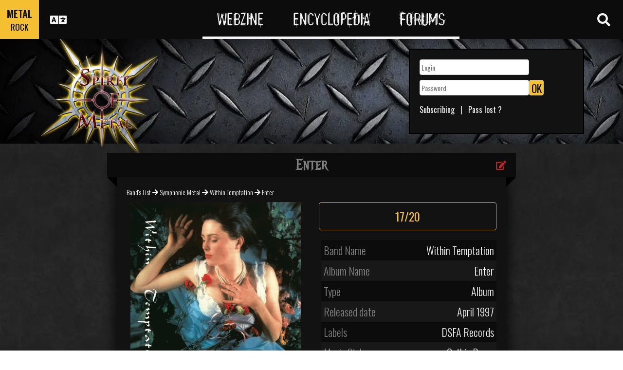

--- FILE ---
content_type: text/html; charset=utf-8
request_url: https://www.spirit-of-metal.com/en/album/Enter/127
body_size: 15862
content:
<html><head><meta http-equiv="Content-Type" content="text/html; charset=UTF-8"/>
<script>var __ezHttpConsent={setByCat:function(src,tagType,attributes,category,force,customSetScriptFn=null){var setScript=function(){if(force||window.ezTcfConsent[category]){if(typeof customSetScriptFn==='function'){customSetScriptFn();}else{var scriptElement=document.createElement(tagType);scriptElement.src=src;attributes.forEach(function(attr){for(var key in attr){if(attr.hasOwnProperty(key)){scriptElement.setAttribute(key,attr[key]);}}});var firstScript=document.getElementsByTagName(tagType)[0];firstScript.parentNode.insertBefore(scriptElement,firstScript);}}};if(force||(window.ezTcfConsent&&window.ezTcfConsent.loaded)){setScript();}else if(typeof getEzConsentData==="function"){getEzConsentData().then(function(ezTcfConsent){if(ezTcfConsent&&ezTcfConsent.loaded){setScript();}else{console.error("cannot get ez consent data");force=true;setScript();}});}else{force=true;setScript();console.error("getEzConsentData is not a function");}},};</script>
<script>var ezTcfConsent=window.ezTcfConsent?window.ezTcfConsent:{loaded:false,store_info:false,develop_and_improve_services:false,measure_ad_performance:false,measure_content_performance:false,select_basic_ads:false,create_ad_profile:false,select_personalized_ads:false,create_content_profile:false,select_personalized_content:false,understand_audiences:false,use_limited_data_to_select_content:false,};function getEzConsentData(){return new Promise(function(resolve){document.addEventListener("ezConsentEvent",function(event){var ezTcfConsent=event.detail.ezTcfConsent;resolve(ezTcfConsent);});});}</script>
<script>if(typeof _setEzCookies!=='function'){function _setEzCookies(ezConsentData){var cookies=window.ezCookieQueue;for(var i=0;i<cookies.length;i++){var cookie=cookies[i];if(ezConsentData&&ezConsentData.loaded&&ezConsentData[cookie.tcfCategory]){document.cookie=cookie.name+"="+cookie.value;}}}}
window.ezCookieQueue=window.ezCookieQueue||[];if(typeof addEzCookies!=='function'){function addEzCookies(arr){window.ezCookieQueue=[...window.ezCookieQueue,...arr];}}
addEzCookies([{name:"ezoab_81996",value:"mod21-c; Path=/; Domain=spirit-of-metal.com; Max-Age=7200",tcfCategory:"store_info",isEzoic:"true",},{name:"ezosuibasgeneris-1",value:"981b8f5f-a246-43d5-57d2-c7965424bec1; Path=/; Domain=spirit-of-metal.com; Expires=Thu, 21 Jan 2027 07:16:25 UTC; Secure; SameSite=None",tcfCategory:"understand_audiences",isEzoic:"true",}]);if(window.ezTcfConsent&&window.ezTcfConsent.loaded){_setEzCookies(window.ezTcfConsent);}else if(typeof getEzConsentData==="function"){getEzConsentData().then(function(ezTcfConsent){if(ezTcfConsent&&ezTcfConsent.loaded){_setEzCookies(window.ezTcfConsent);}else{console.error("cannot get ez consent data");_setEzCookies(window.ezTcfConsent);}});}else{console.error("getEzConsentData is not a function");_setEzCookies(window.ezTcfConsent);}</script><script type="text/javascript" data-ezscrex='false' data-cfasync='false'>window._ezaq = Object.assign({"edge_cache_status":11,"edge_response_time":334,"url":"https://www.spirit-of-metal.com/en/album/Enter/127"}, typeof window._ezaq !== "undefined" ? window._ezaq : {});</script><script type="text/javascript" data-ezscrex='false' data-cfasync='false'>window._ezaq = Object.assign({"ab_test_id":"mod21-c"}, typeof window._ezaq !== "undefined" ? window._ezaq : {});window.__ez=window.__ez||{};window.__ez.tf={};</script><script type="text/javascript" data-ezscrex='false' data-cfasync='false'>window.ezDisableAds = true;</script>
<script data-ezscrex='false' data-cfasync='false' data-pagespeed-no-defer>var __ez=__ez||{};__ez.stms=Date.now();__ez.evt={};__ez.script={};__ez.ck=__ez.ck||{};__ez.template={};__ez.template.isOrig=true;__ez.queue=__ez.queue||function(){var e=0,i=0,t=[],n=!1,o=[],r=[],s=!0,a=function(e,i,n,o,r,s,a){var l=arguments.length>7&&void 0!==arguments[7]?arguments[7]:window,d=this;this.name=e,this.funcName=i,this.parameters=null===n?null:w(n)?n:[n],this.isBlock=o,this.blockedBy=r,this.deleteWhenComplete=s,this.isError=!1,this.isComplete=!1,this.isInitialized=!1,this.proceedIfError=a,this.fWindow=l,this.isTimeDelay=!1,this.process=function(){f("... func = "+e),d.isInitialized=!0,d.isComplete=!0,f("... func.apply: "+e);var i=d.funcName.split("."),n=null,o=this.fWindow||window;i.length>3||(n=3===i.length?o[i[0]][i[1]][i[2]]:2===i.length?o[i[0]][i[1]]:o[d.funcName]),null!=n&&n.apply(null,this.parameters),!0===d.deleteWhenComplete&&delete t[e],!0===d.isBlock&&(f("----- F'D: "+d.name),m())}},l=function(e,i,t,n,o,r,s){var a=arguments.length>7&&void 0!==arguments[7]?arguments[7]:window,l=this;this.name=e,this.path=i,this.async=o,this.defer=r,this.isBlock=t,this.blockedBy=n,this.isInitialized=!1,this.isError=!1,this.isComplete=!1,this.proceedIfError=s,this.fWindow=a,this.isTimeDelay=!1,this.isPath=function(e){return"/"===e[0]&&"/"!==e[1]},this.getSrc=function(e){return void 0!==window.__ezScriptHost&&this.isPath(e)&&"banger.js"!==this.name?window.__ezScriptHost+e:e},this.process=function(){l.isInitialized=!0,f("... file = "+e);var i=this.fWindow?this.fWindow.document:document,t=i.createElement("script");t.src=this.getSrc(this.path),!0===o?t.async=!0:!0===r&&(t.defer=!0),t.onerror=function(){var e={url:window.location.href,name:l.name,path:l.path,user_agent:window.navigator.userAgent};"undefined"!=typeof _ezaq&&(e.pageview_id=_ezaq.page_view_id);var i=encodeURIComponent(JSON.stringify(e)),t=new XMLHttpRequest;t.open("GET","//g.ezoic.net/ezqlog?d="+i,!0),t.send(),f("----- ERR'D: "+l.name),l.isError=!0,!0===l.isBlock&&m()},t.onreadystatechange=t.onload=function(){var e=t.readyState;f("----- F'D: "+l.name),e&&!/loaded|complete/.test(e)||(l.isComplete=!0,!0===l.isBlock&&m())},i.getElementsByTagName("head")[0].appendChild(t)}},d=function(e,i){this.name=e,this.path="",this.async=!1,this.defer=!1,this.isBlock=!1,this.blockedBy=[],this.isInitialized=!0,this.isError=!1,this.isComplete=i,this.proceedIfError=!1,this.isTimeDelay=!1,this.process=function(){}};function c(e,i,n,s,a,d,c,u,f){var m=new l(e,i,n,s,a,d,c,f);!0===u?o[e]=m:r[e]=m,t[e]=m,h(m)}function h(e){!0!==u(e)&&0!=s&&e.process()}function u(e){if(!0===e.isTimeDelay&&!1===n)return f(e.name+" blocked = TIME DELAY!"),!0;if(w(e.blockedBy))for(var i=0;i<e.blockedBy.length;i++){var o=e.blockedBy[i];if(!1===t.hasOwnProperty(o))return f(e.name+" blocked = "+o),!0;if(!0===e.proceedIfError&&!0===t[o].isError)return!1;if(!1===t[o].isComplete)return f(e.name+" blocked = "+o),!0}return!1}function f(e){var i=window.location.href,t=new RegExp("[?&]ezq=([^&#]*)","i").exec(i);"1"===(t?t[1]:null)&&console.debug(e)}function m(){++e>200||(f("let's go"),p(o),p(r))}function p(e){for(var i in e)if(!1!==e.hasOwnProperty(i)){var t=e[i];!0===t.isComplete||u(t)||!0===t.isInitialized||!0===t.isError?!0===t.isError?f(t.name+": error"):!0===t.isComplete?f(t.name+": complete already"):!0===t.isInitialized&&f(t.name+": initialized already"):t.process()}}function w(e){return"[object Array]"==Object.prototype.toString.call(e)}return window.addEventListener("load",(function(){setTimeout((function(){n=!0,f("TDELAY -----"),m()}),5e3)}),!1),{addFile:c,addFileOnce:function(e,i,n,o,r,s,a,l,d){t[e]||c(e,i,n,o,r,s,a,l,d)},addDelayFile:function(e,i){var n=new l(e,i,!1,[],!1,!1,!0);n.isTimeDelay=!0,f(e+" ...  FILE! TDELAY"),r[e]=n,t[e]=n,h(n)},addFunc:function(e,n,s,l,d,c,u,f,m,p){!0===c&&(e=e+"_"+i++);var w=new a(e,n,s,l,d,u,f,p);!0===m?o[e]=w:r[e]=w,t[e]=w,h(w)},addDelayFunc:function(e,i,n){var o=new a(e,i,n,!1,[],!0,!0);o.isTimeDelay=!0,f(e+" ...  FUNCTION! TDELAY"),r[e]=o,t[e]=o,h(o)},items:t,processAll:m,setallowLoad:function(e){s=e},markLoaded:function(e){if(e&&0!==e.length){if(e in t){var i=t[e];!0===i.isComplete?f(i.name+" "+e+": error loaded duplicate"):(i.isComplete=!0,i.isInitialized=!0)}else t[e]=new d(e,!0);f("markLoaded dummyfile: "+t[e].name)}},logWhatsBlocked:function(){for(var e in t)!1!==t.hasOwnProperty(e)&&u(t[e])}}}();__ez.evt.add=function(e,t,n){e.addEventListener?e.addEventListener(t,n,!1):e.attachEvent?e.attachEvent("on"+t,n):e["on"+t]=n()},__ez.evt.remove=function(e,t,n){e.removeEventListener?e.removeEventListener(t,n,!1):e.detachEvent?e.detachEvent("on"+t,n):delete e["on"+t]};__ez.script.add=function(e){var t=document.createElement("script");t.src=e,t.async=!0,t.type="text/javascript",document.getElementsByTagName("head")[0].appendChild(t)};__ez.dot=__ez.dot||{};__ez.queue.addFileOnce('/detroitchicago/boise.js', '/detroitchicago/boise.js?gcb=195-0&cb=5', true, [], true, false, true, false);__ez.queue.addFileOnce('/parsonsmaize/abilene.js', '/parsonsmaize/abilene.js?gcb=195-0&cb=e80eca0cdb', true, [], true, false, true, false);__ez.queue.addFileOnce('/parsonsmaize/mulvane.js', '/parsonsmaize/mulvane.js?gcb=195-0&cb=e75e48eec0', true, ['/parsonsmaize/abilene.js'], true, false, true, false);__ez.queue.addFileOnce('/detroitchicago/birmingham.js', '/detroitchicago/birmingham.js?gcb=195-0&cb=539c47377c', true, ['/parsonsmaize/abilene.js'], true, false, true, false);</script>
<script data-ezscrex="false" type="text/javascript" data-cfasync="false">window._ezaq = Object.assign({"ad_cache_level":0,"adpicker_placement_cnt":0,"ai_placeholder_cache_level":0,"ai_placeholder_placement_cnt":-1,"domain":"spirit-of-metal.com","domain_id":81996,"ezcache_level":0,"ezcache_skip_code":14,"has_bad_image":0,"has_bad_words":0,"is_sitespeed":0,"lt_cache_level":0,"response_size":49692,"response_size_orig":43847,"response_time_orig":324,"template_id":5,"url":"https://www.spirit-of-metal.com/en/album/Enter/127","word_count":0,"worst_bad_word_level":0}, typeof window._ezaq !== "undefined" ? window._ezaq : {});__ez.queue.markLoaded('ezaqBaseReady');</script>
<script type='text/javascript' data-ezscrex='false' data-cfasync='false'>
window.ezAnalyticsStatic = true;

function analyticsAddScript(script) {
	var ezDynamic = document.createElement('script');
	ezDynamic.type = 'text/javascript';
	ezDynamic.innerHTML = script;
	document.head.appendChild(ezDynamic);
}
function getCookiesWithPrefix() {
    var allCookies = document.cookie.split(';');
    var cookiesWithPrefix = {};

    for (var i = 0; i < allCookies.length; i++) {
        var cookie = allCookies[i].trim();

        for (var j = 0; j < arguments.length; j++) {
            var prefix = arguments[j];
            if (cookie.indexOf(prefix) === 0) {
                var cookieParts = cookie.split('=');
                var cookieName = cookieParts[0];
                var cookieValue = cookieParts.slice(1).join('=');
                cookiesWithPrefix[cookieName] = decodeURIComponent(cookieValue);
                break; // Once matched, no need to check other prefixes
            }
        }
    }

    return cookiesWithPrefix;
}
function productAnalytics() {
	var d = {"pr":[6],"omd5":"c99c4c34672690631500f42ca5975d3f","nar":"risk score"};
	d.u = _ezaq.url;
	d.p = _ezaq.page_view_id;
	d.v = _ezaq.visit_uuid;
	d.ab = _ezaq.ab_test_id;
	d.e = JSON.stringify(_ezaq);
	d.ref = document.referrer;
	d.c = getCookiesWithPrefix('active_template', 'ez', 'lp_');
	if(typeof ez_utmParams !== 'undefined') {
		d.utm = ez_utmParams;
	}

	var dataText = JSON.stringify(d);
	var xhr = new XMLHttpRequest();
	xhr.open('POST','/ezais/analytics?cb=1', true);
	xhr.onload = function () {
		if (xhr.status!=200) {
            return;
		}

        if(document.readyState !== 'loading') {
            analyticsAddScript(xhr.response);
            return;
        }

        var eventFunc = function() {
            if(document.readyState === 'loading') {
                return;
            }
            document.removeEventListener('readystatechange', eventFunc, false);
            analyticsAddScript(xhr.response);
        };

        document.addEventListener('readystatechange', eventFunc, false);
	};
	xhr.setRequestHeader('Content-Type','text/plain');
	xhr.send(dataText);
}
__ez.queue.addFunc("productAnalytics", "productAnalytics", null, true, ['ezaqBaseReady'], false, false, false, true);
</script><base href="https://www.spirit-of-metal.com/en/album/Enter/127"/>
<meta name="viewport" content="width=device-width, initial-scale=1, shrink-to-fit=no"/>
<link rel="icon" type="image/png" href="https://www.spirit-of-metal.com/mes%20images/spirit-of-metal.png"/>
<link href="https://maxcdn.bootstrapcdn.com/bootstrap/3.3.7/css/bootstrap.min.css" rel="stylesheet" integrity="sha384-BVYiiSIFeK1dGmJRAkycuHAHRg32OmUcww7on3RYdg4Va+PmSTsz/K68vbdEjh4u" crossorigin="anonymous"/>
<!-- <script defer src="https://pro.fontawesome.com/releases/v5.0.9/js/all.js" integrity="sha384-DtPgXIYsUR6lLmJK14ZNUi11aAoezQtw4ut26Zwy9/6QXHH8W3+gjrRDT+lHiiW4" crossorigin="anonymous"></script>-->
<script defer="" src="/css/fontawesome/js/all.js"></script>
<link href="https://cdnjs.cloudflare.com/ajax/libs/limonte-sweetalert2/6.7.0/sweetalert2.min.css" rel="stylesheet"/>
<link rel="stylesheet" href="/css/main.less.css?version=14" media="screen"/>

<!-- Ezoic Ad Testing Code-->

<!-- Ezoic Ad Testing Code-->

<script type="text/javascript" src="/js/Oldmain.js?v=2"></script>
<script>
var LANG="en";
var LANG_TEXT="en";

var TextConfirmationLogout="What do you want to do ?";
var TextConfirmationLogoutYes="Let me out !";
var TextConfirmationLogoutNo="Stay here";
</script>
<meta http-equiv="Content-Language" content="en"/>
<link rel="alternate" hreflang="en" href="https://www.spirit-of-metal.com/en/album/Enter/127" \=""/><link rel="alternate" hreflang="fr" href="https://www.spirit-of-metal.com/fr/album/Enter/127" \=""/><link rel="alternate" hreflang="de" href="https://www.spirit-of-metal.com/de/album/Enter/127" \=""/><link rel="alternate" hreflang="zh-cn" href="https://www.spirit-of-metal.com/cn/album/Enter/127" \=""/><link rel="alternate" hreflang="pt-pt" href="https://www.spirit-of-metal.com/pt/album/Enter/127" \=""/><link rel="alternate" hreflang="es-es" href="https://www.spirit-of-metal.com/es/album/Enter/127" \=""/><link rel="alternate" hreflang="ru" href="https://www.spirit-of-metal.com/ru/album/Enter/127" \=""/><link rel="alternate" hreflang="pl" href="https://www.spirit-of-metal.com/pl/album/Enter/127" \=""/><script type="text/javascript">
var _lang="en";
</script>
<title>Within Temptation Enter (Album)- Spirit of Metal Webzine (en)</title>
<meta name="description" content="Within Temptation : Enter,album, review, tracklist, mp3, lyrics"/>
<meta name="keywords" content="Within Temptation,Enter,album, review, tracklist, mp3, lyrics"/>
<meta property="og:title" content="Within Temptation : Enter"/>
<meta property="og:description" content=""/><meta property="og:image" content="https://www.spirit-of-metal.com/cover.php?id_album=127"/><link rel="image_src" type="image/jpeg" href="https://www.spirit-of-metal.com/les%20goupes/W/Within Temptation/Enter/Enter_4185.jpg"/><meta http-equiv="Content-Type" content="text/html; charset=UTF-8"/><meta http-equiv="Cache-Control" content="no-cache"/>
<meta http-equiv="Pragma" content="no-cache"/>
<meta http-equiv="Cache" content="no store"/>
<meta http-equiv="Expires" content="0"/>
<script language="JavaScript">

var _lang="en";

function listen(lien_audio,id_audio,type)
{
		$('#AudioPlayer').html("");
		$('.BandCampPlayer').hide();
		$('#'+id_audio).show();
}

function DisplayCensoredCover(id_album,cover)
{
	var AJAX_URL = 'get_censored_cover.php';
	///get the censored cover
	$.ajax({
		  url: '/ajax/' + AJAX_URL + '?id_album='+id_album+"&cover="+cover
		}).done(function( xml ) {	
			$('.CensoredCover_'+cover).removeClass('censored_cover');
			$('.CensoredCover_'+cover).html('<a href="/censored/'+$(xml).find('cover').text()+'" class=fancybox><img src="/censored/'+$(xml).find('cover').text()+'" STYLE="max-width: 250px;"></a>');
			$('.fancybox').fancybox();
		});
}

</script>
<script src="/js/ckeditorNewsFeed/ckeditor.js"></script>
<style>
.hreview-aggregate{
	display:none;
}
.cover img{
	max-width:350px;
}
.censored_cover{
	width:80%;
	height:250px;
	background:black;
	padding:20px;
	display: block;
	margin: auto;
	color:whitesmoke;
}
.censored_cover a{
	color:whitesmoke;
}
</style>
<link href="https://cdnjs.cloudflare.com/ajax/libs/OwlCarousel2/2.2.1/assets/owl.carousel.min.css" rel="stylesheet"/>
<link href="https://cdnjs.cloudflare.com/ajax/libs/OwlCarousel2/2.2.1/assets/owl.theme.default.min.css" rel="stylesheet"/>
<link rel="stylesheet" type="text/css" href="/js/fancybox/source/jquery.fancybox.css?v=2.1.5" media="screen"/>
<link rel='canonical' href='https://www.spirit-of-metal.com/en/album/Enter/127' />
<script type='text/javascript'>
var ezoTemplate = 'orig_site';
var ezouid = '1';
var ezoFormfactor = '1';
</script><script data-ezscrex="false" type='text/javascript'>
var soc_app_id = '0';
var did = 81996;
var ezdomain = 'spirit-of-metal.com';
var ezoicSearchable = 1;
</script></head>



<body itemscope="" itemtype="http://schema.org/MusicAlbum">
<header class="hidden-xs hidden-sm">
    <div id="topbar">
	<div>
	<div id="portal">
	<span>METAL</span>
          <span><a href="https://www.spirit-of-rock.com" style="color:#000;">ROCK</a></span>        </div>
      <div id="language-switcher">
        <i class="fa fa-language"></i>
        <img class="close" src="/img/cross.png" alt="Fermer"/>
      </div>
      <div id="languages">
	  <a href="/en/album/Enter/127" onclick="setCookie(&#39;clang&#39;,&#39;en&#39;,31,&#39;/&#39;);">EN</a><a href="/fr/album/Enter/127" onclick="setCookie(&#39;clang&#39;,&#39;fr&#39;,31,&#39;/&#39;);">FR</a><a href="/de/album/Enter/127" onclick="setCookie(&#39;clang&#39;,&#39;de&#39;,31,&#39;/&#39;);">DE</a><a href="/cn/album/Enter/127" onclick="setCookie(&#39;clang&#39;,&#39;中文&#39;,31,&#39;/&#39;);">中文</a><a href="/pt/album/Enter/127" onclick="setCookie(&#39;clang&#39;,&#39;pt&#39;,31,&#39;/&#39;);">PT</a><a href="/es/album/Enter/127" onclick="setCookie(&#39;clang&#39;,&#39;es&#39;,31,&#39;/&#39;);">ES</a><a href="/ru/album/Enter/127" onclick="setCookie(&#39;clang&#39;,&#39;ru&#39;,31,&#39;/&#39;);">RU</a><a href="/pl/album/Enter/127" onclick="setCookie(&#39;clang&#39;,&#39;pl&#39;,31,&#39;/&#39;);">PL</a>	  
      </div>
	  </div>
      <nav>
        <ul>
          <a href="https://www.spirit-of-metal.com"><li>Webzine</li></a>
          <a href="/en/encyclopedia"><li>Encyclopedia</li></a>
          <a href="/forum/en/" target="_blank"><li>Forums</li></a>
        </ul>
      </nav>
      <div id="search-toggle">
        <i class="fa fa-search" aria-hidden="true"></i>
        <img class="close" src="/img/cross.png" alt="Fermer"/>
      </div>
      <div id="search-box">
		<form action="/find.php" method="get"><input type="hidden" name="l" value="en"/><input id="GlobalSearchField" type="text" name="nom" placeholder="Search"/></form>
        <div class="options row">
		
		<a href="https://www.spirit-of-metal.com/en/reviews/1" class="col-xs-3">
            <i class="fa fal fa-edit fa-2x"></i>
            <div>Reviews</div>
          </a><a href="https://www.spirit-of-metal.com/en/interviews/1" class="col-xs-3">
            <i class="fa fa-microphone fa-2x"></i>
            <div>Interviews</div>
          </a><a href="https://www.spirit-of-metal.com/en/live/1" class="col-xs-3">
            <i class="fa fal fa-file-alt fa-2x"></i>
            <div>Live Reports</div>
          </a><a href="https://www.spirit-of-metal.com/en/pictures/1" class="col-xs-3">
            <i class="fa fa-camera fa-2x"></i>
            <div>Photos galleries</div>
          </a></div><div class="options row"><a href="/en/bands/1" class="col-xs-3">
            <i class="fa fa-users fa-2x"></i>
            <div>Bands</div>
          </a><a href="https://www.spirit-of-metal.com/en/albums/1" class="col-xs-3">
            <i class="fa fa-music fa-2x"></i>
            <div>Albums</div>
          </a><a href="/en/styles" class="col-xs-3">
            <i class="fa fa-hashtag fa-2x"></i>
            <div>Music Style</div>
          </a><a href="/en/artists/1" class="col-xs-3">
            <i class="fa fa-address-book fa-2x"></i>
            <div>Artists</div>
          </a></div>
		<div class="options row"><a href="/en/audios/1" class="col-xs-3">
            <i class="fa fa-file-audio fa-2x"></i>
            <div>Audio</div>
          </a><a href="/en/videos/1" class="col-xs-3">
            <i class="fa fa-video fa-2x"></i>
            <div>Video</div>
          </a><a href="/en/labels/1" class="col-xs-3">
            <i class="fa fa-tag fa-2x"></i>
            <div>Labels</div>
          </a><a href="/en/places/1" class="col-xs-3">
            <i class="fa fa-map-marker fa-2x"></i>
            <div>Places</div>
          </a>		
        </div>
      </div>
    </div>
	
    <div id="banner">
      <figure>
        <a href="https://www.spirit-of-metal.com"><img id="logo" src="/img/logo_1.png" alt="Spirit of Metal"/></a>
      </figure>
	        <div class="FullDesktopAds" style="padding-top:50px">
	  
		<!-- Ezoic - Desktop Header Main Site - top_of_page -->
<div id="ezoic-pub-ad-placeholder-101">


		
		</div><!-- End Ezoic - Desktop Header Main Site - top_of_page -->
		</div>
	  <div id="login"><form method="post" id="FORMlogin" action="/fonctions/login.php?page=/en/album/Enter/127">
	
		<div><input type="text" class="SubmitSmallNEW" name="login_log" id="login_log" size="30" placeholder=" Login"/></div>
	
	<div style="margin-top:5px;float:left;">
		<div style="margin-top:5px;float:left;"><input type="password" class="SubmitSmallNEW" name="password_log" id="password_log" size="30" placeholder=" Password"/></div>
		<div style="margin-top:5px;float:left;"><input type="Submit" class="btn-yellow" value="OK"/></div>
	</div>
	<div style="margin-top:60px;font-size:16px;">
	<a href="/membre/ajout_membre-l-en.html" ref="nofollow"> Subscribing</a>   |   
	<a href="/membre/generate_pass-l-en.html" ref="nofollow"> Pass lost ?</a>
	</div></form></div> 
      </div>
    
  </header>
  <div id="m-header" class="container-fluid hidden-md hidden-lg hidden-xl">
    <div id="m-portal" class="row">
      <div class="col-xs-7 hidden-xs">
	  
	  <a class="som" href="https://www.spirit-of-metal.com">SPIRIT OF <span>METAL</span></a> | 
			<a class="sor" href="https://www.spirit-of-rock.com">SPIRIT OF <span>ROCK</span></a>	
      </div>
	  <div class="col-xs-5  hidden-md hidden-lg hidden-xl hidden-sm">
	  
	  <a class="som" href="https://www.spirit-of-metal.com"><span>METAL</span></a> | 
			<a class="sor" href="https://www.spirit-of-rock.com"><span>ROCK</span></a>	
      </div>
      <div id="m-switchers" class="col-sm-5 col-xs-7">
        <i class="fa fa-language" style="cursor:pointer" data-toggle="collapse" data-target="#m-languages"></i>
        <i class="fa fa-search" style="cursor:pointer" data-toggle="collapse" data-target="#m-options" aria-expanded="true"></i>
        <i class="fa fa-user" style="cursor:pointer" data-toggle="collapse" data-target="#m-login"></i>
		      </div>
    </div>
    <div id="m-languages" class="row collapse">
      <div class="col-xs-12">
        <ul>
		<li><a href="/en/album/Enter/127" onclick="setCookie(&#39;clang&#39;,&#39;en&#39;,31,&#39;/&#39;);" class="m-active">EN</a></li><li><a href="/fr/album/Enter/127" onclick="setCookie(&#39;clang&#39;,&#39;fr&#39;,31,&#39;/&#39;);">FR</a></li><li><a href="/de/album/Enter/127" onclick="setCookie(&#39;clang&#39;,&#39;de&#39;,31,&#39;/&#39;);">DE</a></li><li><a href="/cn/album/Enter/127" onclick="setCookie(&#39;clang&#39;,&#39;中文&#39;,31,&#39;/&#39;);">中文</a></li><li><a href="/pt/album/Enter/127" onclick="setCookie(&#39;clang&#39;,&#39;pt&#39;,31,&#39;/&#39;);">PT</a></li><li><a href="/es/album/Enter/127" onclick="setCookie(&#39;clang&#39;,&#39;es&#39;,31,&#39;/&#39;);">ES</a></li><li><a href="/ru/album/Enter/127" onclick="setCookie(&#39;clang&#39;,&#39;ru&#39;,31,&#39;/&#39;);">RU</a></li><li><a href="/pl/album/Enter/127" onclick="setCookie(&#39;clang&#39;,&#39;pl&#39;,31,&#39;/&#39;);">PL</a></li>        </ul>
      </div>
    </div>
    <div id="m-options" class="collapse" aria-expanded="true" style="">
	<form action="/find.php" method="get" style="padding:0 10px 0 10px;">
		<div class="SearchFieldAndButton"><input id="GlobalSearchField" type="text" name="nom" placeholder="Search"/>
		<input type="submit" value="GO" class="btn-yellow"/></div></form>
      <div class="row">
	  <a href="https://www.spirit-of-metal.com/en/reviews/1" class="col-xs-3">
            <i class="fa fal fa-edit fa-2x"></i>
            <div>Reviews</div>
          </a><a href="https://www.spirit-of-metal.com/en/interviews/1" class="col-xs-3">
            <i class="fa fa-microphone fa-2x"></i>
            <div>Interviews</div>
          </a><a href="https://www.spirit-of-metal.com/en/live/1" class="col-xs-3">
            <i class="fa fal fa-file-alt fa-2x"></i>
            <div>Live Reports</div>
          </a><a href="https://www.spirit-of-metal.com/en/pictures/1" class="col-xs-3">
            <i class="fa fa-camera fa-2x"></i>
            <div>Photos galleries</div>
          </a></div><div class="options row"><a href="/en/bands/1" class="col-xs-3">
            <i class="fa fa-users fa-2x"></i>
            <div>Bands</div>
          </a><a href="https://www.spirit-of-metal.com/en/albums/1" class="col-xs-3">
            <i class="fa fa-music fa-2x"></i>
            <div>Albums</div>
          </a><a href="/en/styles" class="col-xs-3">
            <i class="fa fa-hashtag fa-2x"></i>
            <div>Music Style</div>
          </a><a href="/en/artists/1" class="col-xs-3">
            <i class="fa fa-address-book fa-2x"></i>
            <div>Artists</div>
          </a></div>
		<div class="options row"><a href="/en/audios/1" class="col-xs-3">
            <i class="fa fa-file-audio fa-2x"></i>
            <div>Audio</div>
          </a><a href="/en/videos/1" class="col-xs-3">
            <i class="fa fa-video fa-2x"></i>
            <div>Video</div>
          </a><a href="/en/labels/1" class="col-xs-3">
            <i class="fa fa-tag fa-2x"></i>
            <div>Labels</div>
          </a><a href="/en/places/1" class="col-xs-3">
            <i class="fa fa-map-marker fa-2x"></i>
            <div>Places</div>
          </a>		
      </div>
    </div>
    <div id="m-login" class="row collapse">
	<div id="login"><form method="post" id="FORMlogin" action="/fonctions/login.php?page=/en/album/Enter/127">
				<div><input type="text" class="SubmitSmallNEW" name="login_log" id="login_log" size="30" placeholder=" Login"/></div>
			
			<div style="margin-top:5px;">
				<div style="margin-top:5px;"><input type="password" class="SubmitSmallNEW" name="password_log" id="password_log" size="30" placeholder=" Password"/></div>
				<div style="margin-top:5px;"><input type="Submit" id="m-login-btn" value="OK"/></div>
			</div>
			<div style="margin-top:10px;font-size:16px;">
			<a href="/membre/ajout_membre-l-en.html" ref="nofollow"> AAAASubscribing</a>
			<a href="/membre/generate_pass-l-en.html" ref="nofollow"> Pass lost ?</a>
			</div></form></div>AAAAAAA    </div>
    <nav id="m-nav" class="row">
      <div class="col-xs-4">
        <a href="https://www.spirit-of-metal.com">Webzine</a>
      </div>
      <div class="col-xs-4">
        <a href="/en/encyclopedia">Encyclopedia</a>
      </div>
      <div class="col-xs-4">
        <a href="/forum/" target="_blank">Forums</a>
      </div>
    </nav>
  </div>
  <main id="encyclopedia" class="container">
		<div class="row">
        <div class="col-xs-12"><div class="row"><div class="col-xs-12"><section id="album" class="xlarge-box center-block">
			<div class="controls"><a href="#" onclick="$(&#39;#controlsoptions&#39;).slideDown();return false;"><i class="fa fa-edit fa-lg"></i></a></div>
            <h2 class="ribbon">Enter</h2>
            <div class="content">			
			<div class="controlsoptions" id="controlsoptions">
				<div class="row">
					<a href="/soumission/album/album_edit-id_album-127-l-en.html" class="col-xs-4 text-center" rel="nofollow"><i class="fa fa-edit fa-2x"></i><br/>Edit the album</a>
					<a href="/contact2-ChangeRequest-1-id_album-127-l-en.html" class="col-xs-4 text-center" rel="nofollow"><i class="fa fa-envelope fa-2x"></i><br/>Report an error</a>
				</div></div><ol itemscope="" itemtype="http://schema.org/BreadcrumbList" class="hidden">
			<li itemprop="itemListElement" itemscope="" itemtype="http://schema.org/ListItem">
				<a itemprop="item" href="https://www.spirit-of-metal.com/en/style/Symphonic_Metal"><span itemprop="name">Symphonic Metal</span></a>
					<meta itemprop="position" content="1"/>
			</li>
			<li itemprop="itemListElement" itemscope="" itemtype="http://schema.org/ListItem">
				<a itemprop="item" href="https://www.spirit-of-metal.com//en/band/Within_Temptation">
					<span itemprop="name">Within Temptation</span></a>
					<meta itemprop="position" content="2"/>
				
			</li>
			</ol><div style="font-size:14px;padding-bottom:10px;"><a href="/en/bands/1">Band&#39;s List</a> 
	  <i class="fa fa-arrow-right" aria-hidden="true"></i> <a href="/en/style/Symphonic_Metal">Symphonic Metal</a> 
	  <i class="fa fa-arrow-right" aria-hidden="true"></i> <a href="/en/band/Within_Temptation">Within Temptation</a> 
	   <i class="fa fa-arrow-right" aria-hidden="true"></i> <span itemprop="name">Enter</span></div><div class="row" align="center"><figure class="col-sm-6 cover text-center"><a href="/les%20goupes/W/Within Temptation/Enter/Enter_4185.jpg" class="fancybox"><img src="/les%20goupes/W/Within Temptation/Enter/Enter_4185.jpg" alt="" title=""/></a><figcaption><a href="/parole-groupe-Within_Temptation-nom_album-Enter-l-en.html" class="more"><i class="fa fa-file" aria-hidden="true"></i> Lyrics</a></figcaption><figcaption><a href="/soumission/submit_review-id_album-127-l-en.html" rel="nofollow" class="more"><i class="fa fa-file"></i> add a review/comment</a></figcaption><figcaption><a href="/soumission/audio-id_album-127-l-en.html" rel="nofollow" class="more"><i class="fa fa-music"></i> Add an audio file</a></figcaption></figure> 
  <div class="col-sm-6"><div class="noteitemprop=&#34;AggregateRating&#34;" itemscope="" itemtype="http://schema.org/AggregateRating">
				<div itemprop="itemReviewed" itemscope="" itemtype="https://schema.org/MusicAlbum">
				<img itemprop="image" src="/les%20goupes/W/Within Temptation/Enter/Enter_4185.jpg" class="hidden"/>
				<span itemprop="name" class="hidden">Within Temptation : Enter</span>
				</div>
					<meta itemprop="ratingValue" content="17"/>
					<meta itemprop="bestRating" content="20"/>
					<meta itemprop="worstRating" content="0"/>
					<meta itemprop="ratingCount" content="1"/>
		<a id="main-grade" href="/liste_vote_album-id_album-127-l-en.html" id="AffichenoteAlbum" rel="nofollow">17/20</a></div>
  <div id="profile">
  <div>
	<span>Band Name</span>
	<span>Within Temptation</span>
	</div>
	<div>
	<span>Album Name</span>
	<span>Enter</span>
	</div>
  <div>
	<span>Type</span>
	<span>Album</span>
	</div>
	<div>
		<span>Released date</span>
		<span>April 1997</span>
	</div>
	<div>
		<span>Labels</span>
		<span><a href="/en/label/DSFA_Records" onmouseover="PopInfoLabel(&#39;39&#39;,&#39;en&#39;);" onmouseout="killInfoLabel()">DSFA Records</a></span>
	</div><div><span>Music Style</span><span><a href="/en/style/Gothic_Doom">Gothic Doom</a></span>
		</div>
		<div><span>Members owning this album</span><span><a href="/album_list_possede-id_album-127-l-en.html" id="nb_possede" rel="nofollow">435</a></span>
		</div></div></div></div>
	<div class="row">
              <div class="col-sm-6"><section id="tracklist">
                  <h3 class="ribbon">Tracklist</h3><table width="100%" style="color:#FFF;"><tbody><tr><td><div style="color:#FEBA00;font-weight:bold;float:left;">1.</div>  Restless</td><td> </td><td style="color:#FEBA00;" width="20%" align="right">06:08</td></tr><tr><td><div style="color:#FEBA00;font-weight:bold;float:left;">2.</div>  Enter</td><td> </td><td style="color:#FEBA00;" width="20%" align="right">07:15</td></tr><tr><td><div style="color:#FEBA00;font-weight:bold;float:left;">3.</div>  Pearls of Light</td><td> </td><td style="color:#FEBA00;" width="20%" align="right">05:14</td></tr><tr><td><div style="color:#FEBA00;font-weight:bold;float:left;">4.</div>  Deep Within</td><td> </td><td style="color:#FEBA00;" width="20%" align="right">04:30</td></tr><tr><td><div style="color:#FEBA00;font-weight:bold;float:left;">5.</div>  Gatekeeper</td><td> </td><td style="color:#FEBA00;" width="20%" align="right">06:44</td></tr><tr><td><div style="color:#FEBA00;font-weight:bold;float:left;">6.</div>  Grace</td><td> </td><td style="color:#FEBA00;" width="20%" align="right">05:10</td></tr><tr><td><div style="color:#FEBA00;font-weight:bold;float:left;">7.</div>  Blooded</td><td> </td><td style="color:#FEBA00;" width="20%" align="right">03:38</td></tr><tr><td><div style="color:#FEBA00;font-weight:bold;float:left;">8.</div>  Candles</td><td> </td><td style="color:#FEBA00;" width="20%" align="right">07:08</td></tr></tbody></table><p style="color:#FEBA00;padding-right:2px;" align="right">Total playing time: 45:47</p></section></div>
	<div class="col-sm-6">
		<section id="Buy">
		<h3 class="ribbon">Buy this album</h3>
		<div class="row">
			<div class="col-xs-6 text-center"><a href="https://www.amazon.com/gp/product/B0CNQ53JQR?ie=UTF8&amp;tag=spiofmetweb-20&amp;linkCode=as2&amp;camp=1642&amp;creative=6746&amp;creativeASIN=B0CNQ53JQR" target="_blank"><i class="fab fa-amazon" aria-hidden="true" style="font-size:36px;"></i></a> <span style="font-size:20px;"><div id="AlbumPriceInfo"><a href="https://www.amazon.com/gp/product/B0CNQ53JQR?ie=UTF8&amp;tag=spiofmetweb-20&amp;linkCode=as2&amp;camp=1642&amp;creative=6746&amp;creativeASIN=B0CNQ53JQR" target="_blank">$14.40</a></div></span><br/></div><div class="col-xs-6 text-center"><a target="_blank" href="https://www.ebay.com/sch/i.html?_from=R40&amp;_trksid=p2047675.m570.l1313&amp;_nkw=Within Temptation&amp;_sacat=0&amp;mkcid=1&amp;mkrid=711-53200-19255-0&amp;siteid=0&amp;campid=5337198904&amp;customid=&amp;toolid=10001&amp;mkevt=1"><img src="/mes%20images/icons/ebay_yellow_120x60.png" height="50"/></a></div></div>
	<div class="row"> <nobr><img src="/mes%20images/flags/usa.png"/><span id="InfoPricecom" style="font-size:16px;"><a href="https://www.amazon.com/gp/product/B0CNQ53JQR?ie=UTF8&amp;tag=spiofmetweb-20&amp;linkCode=as2&amp;camp=1642&amp;creative=6746&amp;creativeASIN=B0CNQ53JQR" target="_blank"> $14.40</a></span></nobr> <nobr><img src="/mes%20images/flags/France.png"/><span id="InfoPricefr" style="font-size:16px;"><a href="https://www.amazon.fr/gp/product/B0CNQ53JQR?ie=UTF8&amp;tag=spiritofmetal-21&amp;linkCode=as2&amp;camp=1642&amp;creative=6746&amp;creativeASIN=B0CNQ53JQR" target="_blank"> 19,80 €</a></span></nobr> <nobr><img src="/mes%20images/flags/Germany.png"/><span id="InfoPricede" style="font-size:16px;"><a href="https://www.amazon.de/gp/product/B0CNQ53JQR?ie=UTF8&amp;tag=spiofmet-21&amp;linkCode=as2&amp;camp=1642&amp;creative=6746&amp;creativeASIN=B0CNQ53JQR" target="_blank"> 6,99 €</a></span></nobr> <nobr><img src="/mes%20images/flags/United Kingdom.png"/><span id="InfoPriceuk" style="font-size:16px;"><a href="https://www.amazon.co.uk/gp/product/B0CNQ53JQR?ie=UTF8&amp;tag=spiofmet0e-21&amp;linkCode=as2&amp;camp=1642&amp;creative=6746&amp;creativeASIN=B0CNQ53JQR" target="_blank"> £14.74</a></span></nobr> <nobr><img src="/mes%20images/flags/Canada.png"/><span id="InfoPriceca" style="font-size:16px;"><a href="https://www.amazon.ca/gp/product/B0CNQ53JQR?ie=UTF8&amp;tag=spiofmet-20&amp;linkCode=as2&amp;camp=1642&amp;creative=6746&amp;creativeASIN=B0CNQ53JQR" target="_blank"> $26.23</a></span></nobr> <nobr><img src="/mes%20images/flags/Italy.png"/><span id="InfoPriceit" style="font-size:16px;"><a href="https://www.amazon.it/gp/product/B0CNQ53JQR?ie=UTF8&amp;tag=spiofmet03-21&amp;linkCode=as2&amp;camp=1642&amp;creative=6746&amp;creativeASIN=B0CNQ53JQR" target="_blank"> 17,10 €</a></span></nobr> <nobr><img src="/mes%20images/flags/Spain.png"/><span id="InfoPricees" style="font-size:16px;"><a href="https://www.amazon.es/gp/product/B0CNQ53JQR?ie=UTF8&amp;tag=spiofmet04-21&amp;linkCode=as2&amp;camp=1642&amp;creative=6746&amp;creativeASIN=B0CNQ53JQR" target="_blank"> 17,18 €</a></span></nobr><br/><span class="indication">Spirit of Metal is reader-supported. When you buy through the links on our site we may earn an affiliate commission</span></div></section><section class="small-box center-block" id="BandInfo">
		<h3 class="ribbon">Within Temptation</h3>
		<div class="content text-center"><a href="/en/band/Within_Temptation"><img src="/les%20goupes/W/Within%20Temptation/pics/15c8_1.jpg" style="max-width:300px;"/></a>
	<a href="/en/band/Within_Temptation" class="More">Learn more</a>
	</div></section></div></div></div></section></div></div><div class="row"><div class="col-xs-12"><br/><section class="xlarge-box center-block"><h2 class="ribbon">Comment @ Ramycoj</h2>
				<div class="content"><div class="row reviewer">
		<div class="col-xs-3"><a href="/en/member/Ramycoj" rel="nofollow"></a><a href="/en/member/Ramycoj" rel="nofollow"><img src="https://www.spirit-of-metal.com/forum/avatars/Ramycoj_930c.jpg" border="0" width="75"/></a></div>
		<div class="col-xs-5"> 05 January 2012</div>
		<div class="col-xs-4"><a href="/liste_vote_album-id_album-127-l-en.html" id="main-grade" rel="\&#34;nofollow\&#34;">20 / 20</a></div>
		</div><div class="review-quote">
					  <p>
						<i class="fa fa-quote-left" aria-hidden="true"></i>
						Wonderfull album
						<i class="fa fa-quote-right" aria-hidden="true"></i>
					  </p>
					</div><div id="18144" align="justify"><a href="https://www.spirit-of-metal.com/en/album/Mother_Earth/128" data-toggle="tooltip" data-html="true" data-title="&lt;div class=row&gt;&lt;div class=col-xs-5&gt;&lt;img src=/les%20goupes/W/Within%20Temptation/Mother%20Earth/Mother%20Earth_1045.jpg width=75&gt;&lt;/div&gt;&lt;div class=col-xs-7&gt;&lt;b&gt;Within Temptation&lt;/b&gt;&lt;BR&gt;Mother Earth&lt;/div&gt;&lt;/div&gt;"><b>Mother Earth</b></a> is the second album from this band from <a href="https://www.spirit-of-metal.com/en/band/Holland" data-toggle="tooltip" data-html="true" data-title="&lt;div class=row&gt;&lt;div class=col-xs-5&gt;&lt;img src=/les%20goupes/H/Holland/pics/1_min.jpg width=75 align=left&gt;&lt;/div&gt;&lt;div class=col-xs-7&gt;&lt;b&gt;Holland (USA)&lt;/b&gt;&lt;/div&gt;&lt;/div&gt;Heavy Metal&lt;BR&gt;USA"><b>Holland</b></a>. Their first album, which also emerged in Brazil, called <a href="https://www.spirit-of-metal.com/en/album/Enter/127" data-toggle="tooltip" data-html="true" data-title="&lt;div class=row&gt;&lt;div class=col-xs-5&gt;&lt;img src=/les%20goupes/W/Within%20Temptation/Enter/Enter_4185.jpg width=75&gt;&lt;/div&gt;&lt;div class=col-xs-7&gt;&lt;b&gt;Within Temptation&lt;/b&gt;&lt;BR&gt;Enter&lt;/div&gt;&lt;/div&gt;"><b>Enter</b></a>, and abounds in talent and music.  Debut was so good that everyone wondered if the band could release a better successor. <a href="https://www.spirit-of-metal.com/en/band/And_(JAP)" data-toggle="tooltip" data-html="true" data-title="&lt;div class=row&gt;&lt;div class=col-xs-5&gt;&lt;img src=/les%20goupes/A/And%20(JAP)/pics/1_min.jpg width=75 align=left&gt;&lt;/div&gt;&lt;div class=col-xs-7&gt;&lt;b&gt;And (JAP)&lt;/b&gt;&lt;/div&gt;&lt;/div&gt;Visual Kei&lt;BR&gt;Japan"><b>And</b></a> they did! The hardest part about doing a review of a CD is to classify your style, especially today, since we have a multitude of sub-divisions of the old metal.
<br/>
<br/>The WT is essentially a band of Doom <a href="https://www.spirit-of-metal.com/en/band/Metal" data-toggle="tooltip" data-html="true" data-title="&lt;div class=row&gt;&lt;div class=col-xs-5&gt;&lt;img src=/les%20goupes/M/Metal/pics/1_min.jpg width=75 align=left&gt;&lt;/div&gt;&lt;div class=col-xs-7&gt;&lt;b&gt;Metal&lt;/b&gt;&lt;/div&gt;&lt;/div&gt;Heavy Metal&lt;BR&gt;Australia"><b>Metal</b></a>.  <a href="https://www.spirit-of-metal.com/en/album/Mother_Earth/128" data-toggle="tooltip" data-html="true" data-title="&lt;div class=row&gt;&lt;div class=col-xs-5&gt;&lt;img src=/les%20goupes/W/Within%20Temptation/Mother%20Earth/Mother%20Earth_1045.jpg width=75&gt;&lt;/div&gt;&lt;div class=col-xs-7&gt;&lt;b&gt;Within Temptation&lt;/b&gt;&lt;BR&gt;Mother Earth&lt;/div&gt;&lt;/div&gt;"><b>Mother Earth</b></a> has evolved considerably over its debut, maintaining its characteristic doom, but with a slightly <a href="https://www.spirit-of-metal.com/en/album/Faster/209461" data-toggle="tooltip" data-html="true" data-title="&lt;div class=row&gt;&lt;div class=col-xs-5&gt;&lt;img src=/les%20goupes/W/Within%20Temptation/Faster/Faster_8579.jpg width=75&gt;&lt;/div&gt;&lt;div class=col-xs-7&gt;&lt;b&gt;Within Temptation&lt;/b&gt;&lt;BR&gt;Faster&lt;/div&gt;&lt;/div&gt;"><b>Faster</b></a> tempo in some songs. The title track and <a href="https://www.spirit-of-metal.com/en/album/Ice_Queen/18611" data-toggle="tooltip" data-html="true" data-title="&lt;div class=row&gt;&lt;div class=col-xs-5&gt;&lt;img src=/les%20goupes/W/Within%20Temptation/Ice%20Queen/Ice%20Queen.jpg width=75&gt;&lt;/div&gt;&lt;div class=col-xs-7&gt;&lt;b&gt;Within Temptation&lt;/b&gt;&lt;BR&gt;Ice Queen&lt;/div&gt;&lt;/div&gt;"><b>Ice Queen</b></a> (which gave rise to a PE) are the best on the album and are probably among the top five that the sextet has composed.
<br/>
<br/><a href="https://www.spirit-of-metal.com/en/album/Ice_Queen/18611" data-toggle="tooltip" data-html="true" data-title="&lt;div class=row&gt;&lt;div class=col-xs-5&gt;&lt;img src=/les%20goupes/W/Within%20Temptation/Ice%20Queen/Ice%20Queen.jpg width=75&gt;&lt;/div&gt;&lt;div class=col-xs-7&gt;&lt;b&gt;Within Temptation&lt;/b&gt;&lt;BR&gt;Ice Queen&lt;/div&gt;&lt;/div&gt;"><b>Ice Queen</b></a> in the talent of Sharon Latente.  Sua&#39;s angelic voice is attached to the climate created by the keyboard gives the air a music soundtrack. Caged in a little back to the climate of the first album, a song pretty heavy and slow. <a href="https://www.spirit-of-metal.com/en/band/Within_Temptation" data-toggle="tooltip" data-html="true" data-title="&lt;div class=row&gt;&lt;div class=col-xs-5&gt;&lt;img src=/les%20goupes/W/Within%20Temptation/pics/15c8_1.jpg width=75 align=left&gt;&lt;/div&gt;&lt;div class=col-xs-7&gt;&lt;b&gt;Within Temptation&lt;/b&gt;&lt;/div&gt;&lt;/div&gt;Symphonic Metal&lt;BR&gt;Netherlands"><b>Within Temptation</b></a> <a href="https://www.spirit-of-metal.com/en/band/The_Firm" data-toggle="tooltip" data-html="true" data-title="&lt;div class=row&gt;&lt;div class=col-xs-5&gt;&lt;img src=/les%20goupes/T/The%20Firm/pics/3c70_1.jpg width=75 align=left&gt;&lt;/div&gt;&lt;div class=col-xs-7&gt;&lt;b&gt;The Firm&lt;/b&gt;&lt;/div&gt;&lt;/div&gt;Hard Rock&lt;BR&gt;United-Kingdom"><b>The Firm</b></a> its name as one of the best bands of the style. A good choice for those who got tired of hearing non-stop double bass and guitar solos. For the fanatics by the band, a European limited edition contains a bonus CD with clips, a game, screensaver, wallpaper, making of the CD recording and photo session for the album cover, and a great bonus track, World of Make Believe.</div><div class="row reviewoptions">
	<div class="col-xs-4 text-center"><i class="fa fa-comments fa-3x" aria-hidden="true"></i><br/>0 Comment</div><div class="col-xs-4 text-center"><a href="#" onclick="like(&#39;1&#39;,&#39;18144&#39;);return false;"><i class="fal fa-thumbs-up fa-3x" aria-hidden="true" id="ThumbUp18144"></i></a><br/><span id="nb_like18144">1</span> Like</div><div class="col-xs-4 text-center">
			<a href="/share-id_type-1-id_article-18144-l-en.html" rel="nofollow"><i class="fa fa-share-square fa-3x" aria-hidden="true"></i></a><br/>Share</div>
	</div><div class="commentsection"><ul class="headerInfoGroupe">You must be logged in to add a comment</ul></div></div></section>
		</div></div><br/>
	<div class="row"><div class="col-xs-12">
	<section class="xlarge-box center-block">
		<h2 class="ribbon">Other productions from Within Temptation</h2>
		<div class="content"><div class="row"><div class="col-xs-3 col-sm-2">
		<a href="https://www.spirit-of-metal.com/en/album/Bleed_Out/440543"><img src="/les%20goupes/W/Within Temptation/Bleed Out/Bleed Out (Album)_4488.jpg" width="75" height="75" title="Within Temptation : Bleed Out" alt="Within Temptation : Bleed Out" border="0"/></a><br/>
		<span style="font-size:12px;"><a href="https://www.spirit-of-metal.com/en/album/Bleed_Out/440543">Bleed Out</a></span>
		</div><div class="col-xs-3 col-sm-2">
		<a href="https://www.spirit-of-metal.com/en/album/Resist/357794"><img src="/les%20goupes/W/Within Temptation/Resist/Resist_5753.jpg" width="75" height="75" title="Within Temptation : Resist" alt="Within Temptation : Resist" border="0"/></a><br/>
		<span style="font-size:12px;"><a href="https://www.spirit-of-metal.com/en/album/Resist/357794">Resist</a></span>
		</div><div class="col-xs-3 col-sm-2">
		<a href="https://www.spirit-of-metal.com/en/album/Hydra/267180"><img src="/les%20goupes/W/Within Temptation/Hydra/Hydra_1510.jpg" width="75" height="75" title="Within Temptation : Hydra" alt="Within Temptation : Hydra" border="0"/></a><br/>
		<span style="font-size:12px;"><a href="https://www.spirit-of-metal.com/en/album/Hydra/267180">Hydra</a></span>
		</div><div class="col-xs-3 col-sm-2">
		<a href="https://www.spirit-of-metal.com/en/album/The_Q-Music_Sessions/252877"><img src="/les%20goupes/W/Within Temptation/The Q-Music Sessions/The Q-Music Sessions_3148.jpg" width="75" height="75" title="Within Temptation : The Q-Music Sessions" alt="Within Temptation : The Q-Music Sessions" border="0"/></a><br/>
		<span style="font-size:12px;"><a href="https://www.spirit-of-metal.com/en/album/The_Q-Music_Sessions/252877">The Q-Music Sessions</a></span>
		</div><div class="col-xs-3 col-sm-2">
		<a href="https://www.spirit-of-metal.com/en/album/The_Unforgiving/197671"><img src="/les%20goupes/W/Within Temptation/The Unforgiving/The Unforgiving_8404.jpg" width="75" height="75" title="Within Temptation : The Unforgiving" alt="Within Temptation : The Unforgiving" border="0"/></a><br/>
		<span style="font-size:12px;"><a href="https://www.spirit-of-metal.com/en/album/The_Unforgiving/197671">The Unforgiving</a></span>
		</div><div class="col-xs-3 col-sm-2">
		<a href="https://www.spirit-of-metal.com/en/album/The_Heart_of_Everything/44850"><img src="/les%20goupes/W/Within Temptation/The Heart of Everything/The Heart of Everything_5526.jpg" width="75" height="75" title="Within Temptation : The Heart of Everything" alt="Within Temptation : The Heart of Everything" border="0"/></a><br/>
		<span style="font-size:12px;"><a href="https://www.spirit-of-metal.com/en/album/The_Heart_of_Everything/44850">The Heart of Everything</a></span>
		</div></div><div class="row"><div class="col-xs-3 col-sm-2">
		<a href="https://www.spirit-of-metal.com/en/album/The_Silent_Force/1892"><img src="/les%20goupes/W/Within Temptation/The Silent Force/The Silent Force_1845.jpg" width="75" height="75" title="Within Temptation : The Silent Force" alt="Within Temptation : The Silent Force" border="0"/></a><br/>
		<span style="font-size:12px;"><a href="https://www.spirit-of-metal.com/en/album/The_Silent_Force/1892">The Silent Force</a></span>
		</div><div class="col-xs-3 col-sm-2">
		<a href="https://www.spirit-of-metal.com/en/album/Mother_Earth/128"><img src="/les%20goupes/W/Within Temptation/Mother Earth/Mother Earth_1045.jpg" width="75" height="75" title="Within Temptation : Mother Earth" alt="Within Temptation : Mother Earth" border="0"/></a><br/>
		<span style="font-size:12px;"><a href="https://www.spirit-of-metal.com/en/album/Mother_Earth/128">Mother Earth</a></span>
		</div><div class="col-xs-3 col-sm-2">
		<a href="https://www.spirit-of-metal.com/en/album/Enter/127"><img src="/les%20goupes/W/Within Temptation/Enter/Enter_4185.jpg" width="75" height="75" title="Within Temptation : Enter" alt="Within Temptation : Enter" border="0"/></a><br/>
		<span style="font-size:12px;"><a href="https://www.spirit-of-metal.com/en/album/Enter/127">Enter</a></span>
		</div></div>
	</div></section>
	</div></div></div></div></main><footer class="container-fluid hidden-xs">
    <div class="row">
      <div id="brand" class="col-md-5 text-left">
        <div><h1><a href="https://www.spirit-of-metal.com">SPIRIT OF <span>METAL</span></a></h1>
        <span id="years">© 2003 - 2026</span></div>
		<div style="font-size:11px;"><a href="/termofuse.php">Terms of Use</a> - <a href="/privacypolicy.php">Privacy Policy</a></div>
      </div>
      <div id="social" class="col-md-7 text-right">
        <a href="/contact2-l-en.html" rel="nofollow"></a>
		
	<a href="https://www.facebook.com/som.webzine" target="_blank"></a>
			<a href="https://twitter.com/somwebzine" target="_blank"></a>
			<a href="https://plus.google.com/u/0/b/115561117743748314794/115561117743748314794" target="_blank"></a>
			<a href="https://soundcloud.com/spirit-of-metal-officiel"></a>
			<a href="https://youtube.com/user/SpiritofMetalWebzine"></a>
			<a href="https://feeds.feedburner.com/spirit-of-metal/en" target="_blank"></a>		
      </div>
    </div>
  </footer>
  <div id="dimmer" class="dimmer"></div>
  <script src="https://cdnjs.cloudflare.com/ajax/libs/jquery/3.2.1/jquery.min.js"></script>
  <script src="https://maxcdn.bootstrapcdn.com/bootstrap/3.3.7/js/bootstrap.min.js" integrity="sha384-Tc5IQib027qvyjSMfHjOMaLkfuWVxZxUPnCJA7l2mCWNIpG9mGCD8wGNIcPD7Txa" crossorigin="anonymous"></script>
  <script src="https://cdnjs.cloudflare.com/ajax/libs/core-js/2.4.1/core.js"></script>
  <script src="https://cdnjs.cloudflare.com/ajax/libs/limonte-sweetalert2/6.7.0/sweetalert2.min.js"></script>
  <script src="https://cdnjs.cloudflare.com/ajax/libs/bootstrap-3-typeahead/4.0.2/bootstrap3-typeahead.min.js"></script>
  
  <!-- Google tag (gtag.js) -->
<script async="" src="https://www.googletagmanager.com/gtag/js?id=G-EKPSRG312B"></script>
<script>
  window.dataLayer = window.dataLayer || [];
  function gtag(){dataLayer.push(arguments);}
  gtag('js', new Date());

  gtag('config', 'G-EKPSRG312B');
</script>
  
  <script type="text/javascript">
  
  
	/*
	
 (function(i,s,o,g,r,a,m){i['GoogleAnalyticsObject']=r;i[r]=i[r]||function(){
  (i[r].q=i[r].q||[]).push(arguments)},i[r].l=1*new Date();a=s.createElement(o),
  m=s.getElementsByTagName(o)[0];a.async=1;a.src=g;m.parentNode.insertBefore(a,m)
  })(window,document,'script','https://www.google-analytics.com/analytics.js','ga');

  ga('create', 'UA-1088966-1', 'auto');
  ga('send', 'pageview');
  
  */
</script>
<script src="/js/Newmain.js?v=8"></script>
<script>
	var TextThanks="Thanks";
	var TextAddComment="Thanks for your rate, do you want to add a comment?";
</script>
<script src="/js/album.js"></script>
<script src="https://cdnjs.cloudflare.com/ajax/libs/OwlCarousel2/2.2.1/owl.carousel.min.js"></script>
<script type="text/javascript" src="/js/fancybox/source/jquery.fancybox.js?v=2.1.5"></script>
<script src="/js/ckeditorNewsFeed/adapters/jquery.js"></script>
<script>
$(document).ready(function(){

	$('.fancybox').fancybox();
	
  $('#AlbumCoverCarousel').owlCarousel({
		items: 1,
      center: true,
      autoHeight:true,
      loop: true,
	  itemsScaleUp: true
		});

});

/// function also copied in list_album_possede
function AddAlbumCollection(id_album,nb_possede){
	
	$('#DivDisplayAfterAddCollection').show();
	$('#DivHideAfterAddCollection').hide();
	$('#nb_possede').html(nb_possede);
	
	swal({
		  title: "Edition d'album",
		  html:
			'<div class=row STYLE="padding:2px;"><div class=col-xs-12><input type=checkbox name=CD id=CD value=1 checked>CD<input type=checkbox name=Digital id=Digital value=1>Digital <input type=checkbox name=Tape id=Tape value=1>Tape  <input type=checkbox name=Vinyl id=Vinyl value=1>Vinyl <input type=checkbox name=DVD id=DVD value=1>DVD</div></div>' +
			'<div class=row STYLE="padding:2px;"><div class=col-xs-12><input name=Note id="Note" class="form-control" placeholder="Note entre 1-20" maxlength=2></div></div>'+
			'<div class=row STYLE="padding:2px;"><div class=col-xs-12><input name=Comment id="Comment" class="form-control" placeholder="Exemple: Excellent album!!"></div></div>',
			
		  showCancelButton: true,
		  confirmButtonColor: "#DD6B55",
		  confirmButtonText: "OK",
		  cancelButtonText: "Cancel",
		  closeOnConfirm: false
		}).then(function(isConfirm){
			if (isConfirm)
			{
				if($('#CD').prop('checked') === true)
					var CD=1;
				else
					var CD=0;
				
				if($('#Digital').prop('checked') === true)
					var Digital=1;
				else
					var Digital=0;

				if($('#Tape').prop('checked') === true)
					var Tape=1;
				else
					var Tape=0;

				if($('#Vinyl').prop('checked') === true)
					var Vinyl=1;
				else
					var Vinyl=0;

				if($('#DVD').prop('checked') === true)
					var DVD=1;
				else
					var DVD=0;	
					
				var Comment=$('#Comment').val();
				var Note=$('#Note').val();
				
				$.ajax({
					url: '/membre/collection/manage_collection.php',
					type: "GET",
					data: "add="+id_album+"&CD="+CD+"&Digital="+Digital+"&Tape="+Tape+"&Vinyl="+Vinyl+"&DVD="+DVD,
					success: function(xml) {
						
						$.ajax({
								url: '/ajax/setNoteAlbum.php',
								type: "GET",
								data: "id_album="+id_album+"&ratingcomment="+Comment+"&note="+Note
						});
							
						swal({
						  title: "Album added to your collection",
						  type: "success",
						  showCancelButton: true,
						  confirmButtonColor: "#DD6B55",
						  confirmButtonText: "Access my collection",
						  cancelButtonText: "Stay here",
						  closeOnConfirm: false
						}).then(function(isConfirm){
							if (isConfirm)
								window.location = "https://www.spirit-of-metal.com/en/member//collection/";
						});
													
					}
				});
			
			
			}
		});	
}

jQuery.ajaxq = function (queue, options)
{
	// Initialize storage for request queues if it's not initialized yet
	if (typeof document.ajaxq == "undefined") document.ajaxq = {q:{}, r:null};

	// Initialize current queue if it's not initialized yet
	if (typeof document.ajaxq.q[queue] == "undefined") document.ajaxq.q[queue] = [];
	
	if (typeof options != "undefined") // Request settings are given, enqueue the new request
	{
		// Copy the original options, because options.complete is going to be overridden

		var optionsCopy = {};
		for (var o in options) optionsCopy[o] = options[o];
		options = optionsCopy;
		
		// Override the original callback

		var originalCompleteCallback = options.complete;

		options.complete = function (request, status)
		{
			// Dequeue the current request
			document.ajaxq.q[queue].shift ();
			document.ajaxq.r = null;
			
			// Run the original callback
			if (originalCompleteCallback) originalCompleteCallback (request, status);

			// Run the next request from the queue
			if (document.ajaxq.q[queue].length > 0) document.ajaxq.r = jQuery.ajax (document.ajaxq.q[queue][0]);
		};

		// Enqueue the request
		document.ajaxq.q[queue].push (options);

		// Also, if no request is currently running, start it
		if (document.ajaxq.q[queue].length == 1) document.ajaxq.r = jQuery.ajax (options);
	}
	else // No request settings are given, stop current request and clear the queue
	{
		if (document.ajaxq.r)
		{
			document.ajaxq.r.abort ();
			document.ajaxq.r = null;
		}

		document.ajaxq.q[queue] = [];
	}
}


	
	/// first request for the main
	$.ajax({
			url: '/ajax/GetAmazonUpdateV5.php?id_album=127',
			type: "GET",
			success: function(xml) {
				
				//MAIN PRICE
				if($(xml).find('Price').text()!="")
					$('#AlbumPriceInfo').html('<a href='+$(xml).find('Link').text()+' target=_blank>'+$(xml).find('Price').text()+'</a>');
				
				//co.uk exeption
				if($(xml).find('Priceuk').text()!="")
					$('#AlbumPriceInfouk').html('<a href='+$(xml).find('Linkuk').text()+' target=_blank>'+$(xml).find('Priceuk').text()+'</a>');
				
				
									if($(xml).find('Pricecom').text()!="")
						$('#InfoPricecom').html('<a href='+$(xml).find('Linkcom').text()+' target=_blank>'+$(xml).find('Pricecom').text()+'</a>');
									if($(xml).find('Pricefr').text()!="")
						$('#InfoPricefr').html('<a href='+$(xml).find('Linkfr').text()+' target=_blank>'+$(xml).find('Pricefr').text()+'</a>');
									if($(xml).find('Pricede').text()!="")
						$('#InfoPricede').html('<a href='+$(xml).find('Linkde').text()+' target=_blank>'+$(xml).find('Pricede').text()+'</a>');
									if($(xml).find('Priceco.uk').text()!="")
						$('#InfoPriceco.uk').html('<a href='+$(xml).find('Linkco.uk').text()+' target=_blank>'+$(xml).find('Priceco.uk').text()+'</a>');
									if($(xml).find('Priceca').text()!="")
						$('#InfoPriceca').html('<a href='+$(xml).find('Linkca').text()+' target=_blank>'+$(xml).find('Priceca').text()+'</a>');
									if($(xml).find('Priceit').text()!="")
						$('#InfoPriceit').html('<a href='+$(xml).find('Linkit').text()+' target=_blank>'+$(xml).find('Priceit').text()+'</a>');
									if($(xml).find('Pricees').text()!="")
						$('#InfoPricees').html('<a href='+$(xml).find('Linkes').text()+' target=_blank>'+$(xml).find('Pricees').text()+'</a>');
							}
	});
	
	/*.done(function( data )
	{
				// alert("1");
			$.ajax({
				url: '/ajax/GetAmazonUpdate.php?id_album=127&ext=co.uk',
				type: "GET",
				success: function(xml) {

					$('#InfoPriceco.uk').html('<a href='+$(xml).find('Link').text()+' target=_blank>'+$(xml).find('Price').text()+'</a>');
				}
			}).done(function( data ){
						$.ajax({
						url: '/ajax/GetAmazonUpdate.php?id_album=127&ext=fr',
						type: "GET",
						success: function(xml) {

							
							$('#InfoPricefr').html('<a href='+$(xml).find('Link').text()+' target=_blank>'+$(xml).find('Price').text()+'</a>');
						}});
				});
	});

	*/
	
	
</script>


<script data-cfasync="false">function _emitEzConsentEvent(){var customEvent=new CustomEvent("ezConsentEvent",{detail:{ezTcfConsent:window.ezTcfConsent},bubbles:true,cancelable:true,});document.dispatchEvent(customEvent);}
(function(window,document){function _setAllEzConsentTrue(){window.ezTcfConsent.loaded=true;window.ezTcfConsent.store_info=true;window.ezTcfConsent.develop_and_improve_services=true;window.ezTcfConsent.measure_ad_performance=true;window.ezTcfConsent.measure_content_performance=true;window.ezTcfConsent.select_basic_ads=true;window.ezTcfConsent.create_ad_profile=true;window.ezTcfConsent.select_personalized_ads=true;window.ezTcfConsent.create_content_profile=true;window.ezTcfConsent.select_personalized_content=true;window.ezTcfConsent.understand_audiences=true;window.ezTcfConsent.use_limited_data_to_select_content=true;window.ezTcfConsent.select_personalized_content=true;}
function _clearEzConsentCookie(){document.cookie="ezCMPCookieConsent=tcf2;Domain=.spirit-of-metal.com;Path=/;expires=Thu, 01 Jan 1970 00:00:00 GMT";}
_clearEzConsentCookie();if(typeof window.__tcfapi!=="undefined"){window.ezgconsent=false;var amazonHasRun=false;function _ezAllowed(tcdata,purpose){return(tcdata.purpose.consents[purpose]||tcdata.purpose.legitimateInterests[purpose]);}
function _handleConsentDecision(tcdata){window.ezTcfConsent.loaded=true;if(!tcdata.vendor.consents["347"]&&!tcdata.vendor.legitimateInterests["347"]){window._emitEzConsentEvent();return;}
window.ezTcfConsent.store_info=_ezAllowed(tcdata,"1");window.ezTcfConsent.develop_and_improve_services=_ezAllowed(tcdata,"10");window.ezTcfConsent.measure_content_performance=_ezAllowed(tcdata,"8");window.ezTcfConsent.select_basic_ads=_ezAllowed(tcdata,"2");window.ezTcfConsent.create_ad_profile=_ezAllowed(tcdata,"3");window.ezTcfConsent.select_personalized_ads=_ezAllowed(tcdata,"4");window.ezTcfConsent.create_content_profile=_ezAllowed(tcdata,"5");window.ezTcfConsent.measure_ad_performance=_ezAllowed(tcdata,"7");window.ezTcfConsent.use_limited_data_to_select_content=_ezAllowed(tcdata,"11");window.ezTcfConsent.select_personalized_content=_ezAllowed(tcdata,"6");window.ezTcfConsent.understand_audiences=_ezAllowed(tcdata,"9");window._emitEzConsentEvent();}
function _handleGoogleConsentV2(tcdata){if(!tcdata||!tcdata.purpose||!tcdata.purpose.consents){return;}
var googConsentV2={};if(tcdata.purpose.consents[1]){googConsentV2.ad_storage='granted';googConsentV2.analytics_storage='granted';}
if(tcdata.purpose.consents[3]&&tcdata.purpose.consents[4]){googConsentV2.ad_personalization='granted';}
if(tcdata.purpose.consents[1]&&tcdata.purpose.consents[7]){googConsentV2.ad_user_data='granted';}
if(googConsentV2.analytics_storage=='denied'){gtag('set','url_passthrough',true);}
gtag('consent','update',googConsentV2);}
__tcfapi("addEventListener",2,function(tcdata,success){if(!success||!tcdata){window._emitEzConsentEvent();return;}
if(!tcdata.gdprApplies){_setAllEzConsentTrue();window._emitEzConsentEvent();return;}
if(tcdata.eventStatus==="useractioncomplete"||tcdata.eventStatus==="tcloaded"){if(typeof gtag!='undefined'){_handleGoogleConsentV2(tcdata);}
_handleConsentDecision(tcdata);if(tcdata.purpose.consents["1"]===true&&tcdata.vendor.consents["755"]!==false){window.ezgconsent=true;(adsbygoogle=window.adsbygoogle||[]).pauseAdRequests=0;}
if(window.__ezconsent){__ezconsent.setEzoicConsentSettings(ezConsentCategories);}
__tcfapi("removeEventListener",2,function(success){return null;},tcdata.listenerId);if(!(tcdata.purpose.consents["1"]===true&&_ezAllowed(tcdata,"2")&&_ezAllowed(tcdata,"3")&&_ezAllowed(tcdata,"4"))){if(typeof __ez=="object"&&typeof __ez.bit=="object"&&typeof window["_ezaq"]=="object"&&typeof window["_ezaq"]["page_view_id"]=="string"){__ez.bit.Add(window["_ezaq"]["page_view_id"],[new __ezDotData("non_personalized_ads",true),]);}}}});}else{_setAllEzConsentTrue();window._emitEzConsentEvent();}})(window,document);</script><script defer src="https://static.cloudflareinsights.com/beacon.min.js/vcd15cbe7772f49c399c6a5babf22c1241717689176015" integrity="sha512-ZpsOmlRQV6y907TI0dKBHq9Md29nnaEIPlkf84rnaERnq6zvWvPUqr2ft8M1aS28oN72PdrCzSjY4U6VaAw1EQ==" data-cf-beacon='{"version":"2024.11.0","token":"982b75f4c7854d38aff6068817d54377","r":1,"server_timing":{"name":{"cfCacheStatus":true,"cfEdge":true,"cfExtPri":true,"cfL4":true,"cfOrigin":true,"cfSpeedBrain":true},"location_startswith":null}}' crossorigin="anonymous"></script>
</body></html>